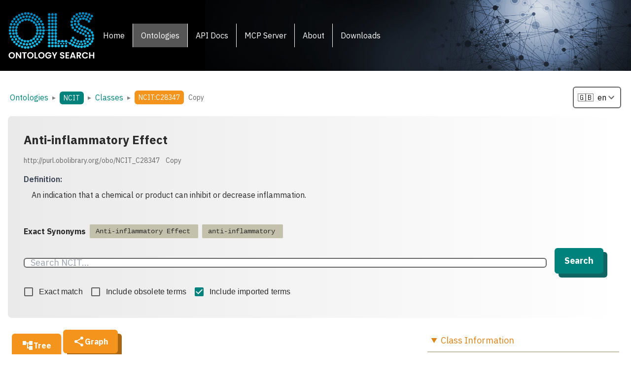

--- FILE ---
content_type: image/svg+xml
request_url: https://www.ebi.ac.uk/ols4/logo.svg
body_size: 30927
content:
<?xml version="1.0" encoding="UTF-8"?>
<svg id="Layer_1" data-name="Layer 1" xmlns="http://www.w3.org/2000/svg" xmlns:xlink="http://www.w3.org/1999/xlink" viewBox="0 0 864.37 468.51">
  <defs>
    <style>
      .cls-1 {
        clip-path: url(#clippath);
      }

      .cls-2 {
        fill: none;
      }

      .cls-2, .cls-3, .cls-4 {
        stroke-width: 0px;
      }

      .cls-3 {
        fill: url(#linear-gradient);
      }

      .cls-4 {
        fill: #fff;
      }
    </style>
    <clipPath id="clippath">
      <path class="cls-2" d="m81.59,110.81c-7.8,0-11.7-4.05-11.7-12.15s3.9-12.15,11.7-12.15,12.15,4.05,12.15,12.15-4.05,12.15-12.15,12.15Zm-4.95,12.6c0-8.1-3.9-12.15-11.7-12.15s-12.15,4.05-12.15,12.15,4.05,12.15,12.15,12.15,11.7-4.05,11.7-12.15Zm38.25-47.7c0-8.1-4.05-12.15-12.15-12.15s-12.15,4.05-12.15,12.15,4.05,12.15,12.15,12.15,12.15-4.05,12.15-12.15Zm-63.45,121.95c8.1,0,12.15-4.05,12.15-12.15s-4.05-12.15-12.15-12.15-12.15,4.05-12.15,12.15,4.05,12.15,12.15,12.15ZM86.99,62.21c8.1,0,12.15-4.05,12.15-12.15s-4.05-12.15-12.15-12.15-12.15,4.05-12.15,12.15,4.05,12.15,12.15,12.15Zm15.75,244.35c8.1,0,12.15-4.05,12.15-12.15s-4.05-12.15-12.15-12.15-12.15,4.05-12.15,12.15,4.05,12.15,12.15,12.15Zm-22.5-46.8c-8.1,0-12.15,4.05-12.15,12.15s4.05,12.15,12.15,12.15,12.15-4.05,12.15-12.15-4.05-12.15-12.15-12.15ZM113.09,46.01c8.1,0,12.15-4.05,12.15-12.15s-4.05-12.15-12.15-12.15-12.15,4.05-12.15,12.15,4.05,12.15,12.15,12.15Zm-48.6,189c-8.1,0-12.15,4.05-12.15,12.15s4.05,12.15,12.15,12.15,12.15-4.05,12.15-12.15-4.05-12.15-12.15-12.15Zm-8.55-31.5c-8.1,0-12.15,4.05-12.15,12.15s4.05,12.15,12.15,12.15,12.15-4.05,12.15-12.15-4.05-12.15-12.15-12.15Zm-12.6,42.3c0-8.1-4.05-12.15-12.15-12.15s-12.15,4.05-12.15,12.15,4.05,12.15,12.15,12.15,12.15-4.05,12.15-12.15Zm14.4,29.25c0-8.1-4.05-12.15-12.15-12.15s-12.15,4.05-12.15,12.15,4.05,12.15,12.15,12.15,12.15-4.05,12.15-12.15Zm-22.5-59.85c0-8.1-4.05-12.15-12.15-12.15s-12.15,4.05-12.15,12.15,4.05,12.15,12.15,12.15,12.15-4.05,12.15-12.15Zm28.8,72c-8.1,0-12.15,4.05-12.15,12.15s4.05,12.15,12.15,12.15,12.15-4.05,12.15-12.15-4.05-12.15-12.15-12.15Zm-31.95-151.2c8.1,0,12.15-4.05,12.15-12.15s-4.05-12.15-12.15-12.15-12.15,4.05-12.15,12.15,4.05,12.15,12.15,12.15Zm-11.25,60.75c8.1,0,12.15-4.05,12.15-12.15s-4.05-12.15-12.15-12.15-12.15,4.05-12.15,12.15,4.05,12.15,12.15,12.15Zm25.2-89.1c8.1,0,12.15-4.05,12.15-12.15s-4.05-12.15-12.15-12.15-12.15,4.05-12.15,12.15,4.05,12.15,12.15,12.15Zm18-24.75c8.1,0,12.15-4.05,12.15-12.15s-4.05-12.15-12.15-12.15-11.7,4.05-11.7,12.15,3.9,12.15,11.7,12.15Zm-40.5,84.15c8.1,0,12.15-4.05,12.15-12.15s-4.05-12.15-12.15-12.15-12.15,4.05-12.15,12.15,4.05,12.15,12.15,12.15ZM203.99,49.16c0,8.1,4.05,12.15,12.15,12.15s11.7-4.05,11.7-12.15-3.9-12.15-11.7-12.15-12.15,4.05-12.15,12.15Zm106.2,85.95c8.1,0,12.15-4.05,12.15-12.15s-4.05-12.15-12.15-12.15-12.15,4.05-12.15,12.15,4.05,12.15,12.15,12.15Zm8.55,31.05c8.1,0,12.15-4.05,12.15-12.15s-4.05-12.15-12.15-12.15-12.15,4.05-12.15,12.15,4.05,12.15,12.15,12.15Zm-46.8-102.6c-8.1,0-12.15,4.05-12.15,12.15s4.05,12.15,12.15,12.15,12.15-4.05,12.15-12.15-4.05-12.15-12.15-12.15Zm16.2-1.35c8.1,0,12.15-4.05,12.15-12.15s-4.05-12.15-12.15-12.15-12.15,4.05-12.15,12.15,4.05,12.15,12.15,12.15Zm22.5,20.7c8.1,0,12.15-4.05,12.15-12.15s-4.05-12.15-12.15-12.15-12.15,4.05-12.15,12.15,4.05,12.15,12.15,12.15Zm20.7,41.4c0,8.1,4.05,12.15,12.15,12.15s12.15-4.05,12.15-12.15-4.05-12.15-12.15-12.15-12.15,4.05-12.15,12.15Zm8.1,30.6c0,8.1,4.05,12.15,12.15,12.15s12.15-4.05,12.15-12.15-4.05-12.15-12.15-12.15-12.15,4.05-12.15,12.15Zm-22.5-59.85c0,8.1,4.05,12.15,12.15,12.15s12.15-4.05,12.15-12.15-4.05-12.15-12.15-12.15-12.15,4.05-12.15,12.15Zm-22.5,15.3c8.1,0,12.15-4.05,12.15-12.15s-4.05-12.15-12.15-12.15-12.15,4.05-12.15,12.15,4.05,12.15,12.15,12.15Zm-60.3-50.85c0,8.1,4.05,12.15,12.15,12.15s12.15-4.05,12.15-12.15-4.05-12.15-12.15-12.15-12.15,4.05-12.15,12.15Zm-60.75-30.6c8.1,0,12.15-4.05,12.15-12.15s-4.05-12.15-12.15-12.15-12.15,4.05-12.15,12.15,4.05,12.15,12.15,12.15Zm-30.15,21.15c0,8.1,4.05,12.15,12.15,12.15s12.15-4.05,12.15-12.15-4.05-12.15-12.15-12.15-12.15,4.05-12.15,12.15Zm-1.8-15.3c7.8,0,11.7-4.05,11.7-12.15s-3.9-12.15-11.7-12.15-12.15,4.05-12.15,12.15,4.05,12.15,12.15,12.15Zm32.85,11.7c0,8.1,4.05,12.15,12.15,12.15s12.15-4.05,12.15-12.15-4.05-12.15-12.15-12.15-12.15,4.05-12.15,12.15Zm58.95-11.7c8.1,0,12.15-4.05,12.15-12.15s-4.05-12.15-12.15-12.15-12.15,4.05-12.15,12.15,4.05,12.15,12.15,12.15Zm-117.9,25.65c0,8.1,4.05,12.15,12.15,12.15s12.15-4.05,12.15-12.15-4.05-12.15-12.15-12.15-12.15,4.05-12.15,12.15Zm146.7-14.4c8.1,0,12.15-4.05,12.15-12.15s-4.05-12.15-12.15-12.15-12.15,4.05-12.15,12.15,4.05,12.15,12.15,12.15ZM86.54,307.91c-8.1,0-12.15,3.9-12.15,11.7s4.05,12.15,12.15,12.15,12.15-4.05,12.15-12.15-4.05-11.7-12.15-11.7ZM202.64,28.46c8.1,0,12.15-4.05,12.15-12.15s-4.05-12.15-12.15-12.15-12.15,4.05-12.15,12.15,4.05,12.15,12.15,12.15ZM54.14,166.61c8.1,0,12.15-4.05,12.15-12.15s-4.05-12.15-12.15-12.15-12.15,4.05-12.15,12.15,4.05,12.15,12.15,12.15Zm256.5,120.15c-8.1,0-12.15,4.05-12.15,12.15s4.05,12.15,12.15,12.15,12.15-4.05,12.15-12.15-4.05-12.15-12.15-12.15Zm-22.95,21.15c-8.1,0-12.15,4.05-12.15,12.15s4.05,12.15,12.15,12.15,12.15-4.05,12.15-12.15-4.05-12.15-12.15-12.15Zm-25.65,16.2c-8.1,0-12.15,4.05-12.15,12.15s4.05,12.15,12.15,12.15,11.7-4.05,11.7-12.15-3.9-12.15-11.7-12.15Zm58.5-96.75c8.1,0,12.15-4.05,12.15-12.15s-4.05-12.15-12.15-12.15-12.15,4.05-12.15,12.15,4.05,12.15,12.15,12.15Zm-22.5,18.9c0,8.1,4.05,12.15,12.15,12.15s12.15-4.05,12.15-12.15-4.05-12.15-12.15-12.15-12.15,4.05-12.15,12.15Zm-38.25,47.7c0,8.1,4.05,12.15,12.15,12.15s12.15-4.05,12.15-12.15-4.05-12.15-12.15-12.15-12.15,4.05-12.15,12.15Zm91.35-90.9c-8.1,0-12.15,4.05-12.15,12.15s4.05,12.15,12.15,12.15,12.15-4.05,12.15-12.15-4.05-12.15-12.15-12.15Zm-238.5,121.05c-8.1,0-12.15,4.05-12.15,12.15s4.05,12.15,12.15,12.15,12.15-4.05,12.15-12.15-4.05-12.15-12.15-12.15Zm229.95-90c-8.1,0-12.15,4.05-12.15,12.15s4.05,12.15,12.15,12.15,12.15-4.05,12.15-12.15-4.05-12.15-12.15-12.15Zm-13.95,28.35c-8.1,0-12.15,4.05-12.15,12.15s4.05,12.15,12.15,12.15,12.15-4.05,12.15-12.15-4.05-12.15-12.15-12.15Zm-47.7,9c0,8.1,4.05,12.15,12.15,12.15s12.15-4.05,12.15-12.15-4.05-12.15-12.15-12.15-12.15,4.05-12.15,12.15Zm-108.9,70.2c-8.1,0-12.15,4.05-12.15,12.15s4.05,12.15,12.15,12.15,12.15-4.05,12.15-12.15-4.05-12.15-12.15-12.15Zm-.9-21.15c0-8.1-4.05-12.15-12.15-12.15s-12.15,4.05-12.15,12.15,4.05,12.15,12.15,12.15,12.15-4.05,12.15-12.15Zm29.25,3.15c0-8.1-3.9-12.15-11.7-12.15s-12.15,4.05-12.15,12.15,4.05,12.15,12.15,12.15,11.7-4.05,11.7-12.15Zm-58.95,11.7c-8.1,0-12.15,4.05-12.15,12.15s4.05,12.15,12.15,12.15,12.15-4.05,12.15-12.15-4.05-12.15-12.15-12.15Zm-.9-24.75c0-8.1-4.05-12.15-12.15-12.15s-12.15,4.05-12.15,12.15,4.05,12.15,12.15,12.15,12.15-4.05,12.15-12.15Zm60.75,30.6c-8.1,0-12.15,4.05-12.15,12.15s4.05,12.15,12.15,12.15,12.15-4.05,12.15-12.15-4.05-12.15-12.15-12.15Zm58.05-31.5c0-8.1-4.05-12.15-12.15-12.15s-11.7,4.05-11.7,12.15,3.9,12.15,11.7,12.15,12.15-4.05,12.15-12.15Zm-25.65,25.2c-8.1,0-12.15,4.05-12.15,12.15s4.05,12.15,12.15,12.15,12.15-4.05,12.15-12.15-4.05-12.15-12.15-12.15Zm-2.25-14.85c0-8.1-4.05-12.15-12.15-12.15s-12.15,4.05-12.15,12.15,4.05,12.15,12.15,12.15,12.15-4.05,12.15-12.15Zm178.2-156.15c8.4,0,12.6-4.2,12.6-12.6s-4.2-12.6-12.6-12.6-12.6,4.21-12.6,12.6,4.2,12.6,12.6,12.6Zm0-31.05c8.4,0,12.6-4.2,12.6-12.6s-4.2-12.6-12.6-12.6-12.6,4.2-12.6,12.6,4.2,12.6,12.6,12.6Zm0-31.5c8.4,0,12.6-4.2,12.6-12.6s-4.2-12.6-12.6-12.6-12.6,4.2-12.6,12.6,4.2,12.6,12.6,12.6Zm0-31.05c8.4,0,12.6-4.2,12.6-12.6s-4.2-12.6-12.6-12.6-12.6,4.2-12.6,12.6,4.2,12.6,12.6,12.6Zm143.1,237.15c-5.1,0-7.65,2.55-7.65,7.65s2.54,7.65,7.65,7.65,7.65-2.55,7.65-7.65-2.55-7.65-7.65-7.65Zm33.75,7.65c0-5.1-2.4-7.65-7.2-7.65-5.1,0-7.65,2.55-7.65,7.65s2.55,7.65,7.65,7.65c4.8,0,7.2-2.55,7.2-7.65Zm-10.35,11.7c-8.4,0-12.6,4.2-12.6,12.6s4.2,12.6,12.6,12.6,12.6-4.2,12.6-12.6-4.2-12.6-12.6-12.6Zm-36.9,0c-8.4,0-12.6,4.2-12.6,12.6s4.2,12.6,12.6,12.6,12.6-4.2,12.6-12.6-4.21-12.6-12.6-12.6Zm-97.65-225.45c8.4,0,12.6-4.2,12.6-12.6s-4.2-12.6-12.6-12.6-12.6,4.2-12.6,12.6,4.2,12.6,12.6,12.6Zm0-31.05c8.4,0,12.6-4.2,12.6-12.6s-4.2-12.6-12.6-12.6-12.6,4.2-12.6,12.6,4.2,12.6,12.6,12.6Zm0-31.5c8.4,0,12.6-4.2,12.6-12.6s-4.2-12.6-12.6-12.6-12.6,4.2-12.6,12.6,4.2,12.6,12.6,12.6Zm0,125.1c8.4,0,12.6-4.2,12.6-12.6s-4.2-12.6-12.6-12.6-12.6,4.21-12.6,12.6,4.2,12.6,12.6,12.6Zm-31.95-125.1c8.4,0,12.6-4.2,12.6-12.6s-4.2-12.6-12.6-12.6-12.6,4.2-12.6,12.6,4.2,12.6,12.6,12.6Zm31.95,94.05c8.4,0,12.6-4.2,12.6-12.6s-4.2-12.6-12.6-12.6-12.6,4.2-12.6,12.6,4.2,12.6,12.6,12.6Zm92.25,182.25c0-5.1-2.55-7.65-7.65-7.65s-7.65,2.55-7.65,7.65,2.55,7.65,7.65,7.65,7.65-2.55,7.65-7.65Zm-124.2-113.4c-8.4,0-12.6,4.21-12.6,12.6s4.2,12.6,12.6,12.6,12.6-4.2,12.6-12.6-4.2-12.6-12.6-12.6Zm31.95,125.1c-8.4,0-12.6,4.2-12.6,12.6s4.2,12.6,12.6,12.6,12.6-4.2,12.6-12.6-4.2-12.6-12.6-12.6Zm-31.95-94.05c-8.4,0-12.6,4.2-12.6,12.6s4.2,12.6,12.6,12.6,12.6-4.2,12.6-12.6-4.2-12.6-12.6-12.6Zm0,31.5c-8.4,0-12.6,4.2-12.6,12.6s4.2,12.6,12.6,12.6,12.6-4.2,12.6-12.6-4.2-12.6-12.6-12.6Zm0,62.55c-8.4,0-12.6,4.2-12.6,12.6s4.2,12.6,12.6,12.6,12.6-4.2,12.6-12.6-4.2-12.6-12.6-12.6Zm0-31.5c-8.4,0-12.6,4.2-12.6,12.6s4.2,12.6,12.6,12.6,12.6-4.2,12.6-12.6-4.2-12.6-12.6-12.6Zm31.95,0c-8.4,0-12.6,4.2-12.6,12.6s4.2,12.6,12.6,12.6,12.6-4.2,12.6-12.6-4.2-12.6-12.6-12.6Zm0-31.05c-8.4,0-12.6,4.2-12.6,12.6s4.2,12.6,12.6,12.6,12.6-4.2,12.6-12.6-4.2-12.6-12.6-12.6Zm65.7,50.85c0-5.1-2.55-7.65-7.65-7.65s-7.65,2.55-7.65,7.65,2.55,7.65,7.65,7.65,7.65-2.55,7.65-7.65Zm-33.75,11.7c-8.4,0-12.6,4.2-12.6,12.6s4.2,12.6,12.6,12.6,12.6-4.2,12.6-12.6-4.2-12.6-12.6-12.6Zm30.15,0c-8.4,0-12.6,4.2-12.6,12.6s4.2,12.6,12.6,12.6,12.6-4.2,12.6-12.6-4.2-12.6-12.6-12.6Zm-26.52-288.32v6.95c5.97,1.11,8.97,5.2,8.97,12.28s-3,11.17-8.97,12.28v6.49c5.97,1.11,8.97,5.2,8.97,12.28s-3,11.17-8.97,12.28v6.94c5.97,1.11,8.97,5.2,8.97,12.28s-3,11.17-8.97,12.28v6.49c5.97,1.11,8.97,5.2,8.97,12.28s-3,11.17-8.97,12.28v6.94c5.97,1.11,8.97,5.2,8.97,12.28s-3,11.17-8.97,12.28v6.94c5.97,1.11,8.97,5.2,8.97,12.28s-3,11.17-8.97,12.28v6.49c5.97,1.11,8.97,5.2,8.97,12.28s-3,11.17-8.97,12.28v6.95c5.97,1.11,8.97,5.2,8.97,12.28s-3,11.17-8.97,12.28v6.49c5.97,1.11,8.97,5.2,8.97,12.28,0,8.4-4.2,12.6-12.6,12.6s-12.6-4.2-12.6-12.6c0-7.56,3.42-11.71,10.23-12.46v-6.12c-6.81-.75-10.23-4.9-10.23-12.46s3.42-11.71,10.23-12.46v-6.57c-6.81-.75-10.23-4.9-10.23-12.46s3.42-11.71,10.23-12.46v-6.12c-6.81-.75-10.23-4.9-10.23-12.46s3.42-11.71,10.23-12.46v-6.57c-5.78-.64-9.11-3.72-9.99-9.27h-7.23c-.99,6.27-5.11,9.41-12.36,9.41s-11.37-3.14-12.36-9.41h-7.23c-.99,6.27-5.11,9.41-12.36,9.41s-11.37-3.14-12.36-9.41h-31.3c-.17,7.76-4.2,11.66-12.13,11.66s-11.97-3.89-12.13-11.66h-6.36c-.45,7.17-4.48,10.76-12.1,10.76s-11.65-3.59-12.11-10.76h-5.48c-.29,6.86-3.72,10.57-10.32,11.12-.3,2.34-.6,4.68-.91,7.01,4.79,1.38,7.2,5.07,7.2,11.07,0,8.1-4.05,12.15-12.15,12.15-.46,0-.91-.02-1.35-.04-.96,2.45-1.93,4.91-2.89,7.36,2.53,2,3.79,5.25,3.79,9.78,0,8.1-4.05,12.15-12.15,12.15-2.38,0-4.4-.36-6.08-1.06-1.21,1.32-2.42,2.63-3.62,3.95,1.36,1.96,2.05,4.59,2.05,7.91,0,8.1-4.05,12.15-12.15,12.15-4.2,0-7.31-1.1-9.33-3.28-1.85,1.3-3.7,2.61-5.55,3.91.32,1.29.48,2.72.48,4.33,0,8.1-4.05,12.15-12.15,12.15-6.26,0-10.09-2.43-11.51-7.26-2.67.33-5.34.67-8.01,1,.11.83.17,1.72.17,2.66,0,8.1-4.05,12.15-12.15,12.15s-12.15-4.05-12.15-12.15c0-.36.02-.71.03-1.06h-6.79c-.1,7.9-4.14,11.86-12.14,11.86s-12.15-4.05-12.15-12.15c0-1.01.06-1.95.19-2.84-1.8-.48-3.6-.96-5.41-1.44-1.49,4.65-5.29,6.98-11.43,6.98-8.1,0-12.15-4.05-12.15-12.15,0-1.8.21-3.39.61-4.79-1.45-.99-2.91-1.98-4.36-2.97-2.02,1.86-4.96,2.8-8.85,2.8-8.1,0-12.15-4.05-12.15-12.15,0-2.49.39-4.59,1.15-6.31-1.71-1.64-3.42-3.28-5.14-4.91-1.23.28-2.6.42-4.11.42-8.1,0-12.15-4.05-12.15-12.15,0-3.88.94-6.82,2.8-8.84-.71-2.77-1.43-5.53-2.14-8.3-7.33-.37-11.01-4.41-11.01-12.11,0-6.06,2.27-9.85,6.8-11.38-.11-1.53-.22-3.06-.33-4.59-6.11-.92-9.17-4.9-9.17-11.94s3.28-11.27,9.81-12.01c.4-2.39.8-4.78,1.19-7.16-4.63-1.49-6.95-5.3-6.95-11.42,0-8.1,4.05-12.15,12.15-12.15.24,0,.47.02.7.02l2.78-7.57c-2.02-2.02-3.03-5.06-3.03-9.1,0-8.1,4.05-12.15,12.15-12.15,1.1,0,2.11.08,3.06.23,1.79-1.88,3.59-3.76,5.38-5.65-.52-1.53-.79-3.33-.79-5.38,0-8.1,4.05-12.15,12.15-12.15,2.79,0,5.09.49,6.92,1.46,2.65-1.99,5.29-3.97,7.94-5.96,0-.15-.01-.3-.01-.45,0-8.1,4.05-12.15,12.15-12.15,3.51,0,6.26.76,8.25,2.28,3.69-.92,7.38-1.85,11.07-2.77,1.22-5.38,5.13-8.07,11.73-8.07,5.91,0,9.65,2.17,11.25,6.48,2.82.36,5.65.73,8.47,1.09,1.56-4.44,5.33-6.67,11.33-6.67,7.71,0,11.74,3.68,12.11,11.01,2.53.63,5.07,1.27,7.6,1.9,2.03-2.01,5.05-3.01,9.08-3.01,8.1,0,12.15,4.05,12.15,12.15,0,.63-.03,1.24-.08,1.82,1.97,1.5,3.95,3,5.92,4.5,1.8-.91,4.05-1.37,6.76-1.37,8.1,0,12.15,4.05,12.15,12.15,0,2.77-.49,5.05-1.43,6.88,1.28,1.61,2.55,3.22,3.83,4.84,1.6-.6,3.5-.91,5.7-.91,8.1,0,12.15,4.05,12.15,12.15,0,5.13-1.63,8.63-4.88,10.51,1.02,2.2,2.04,4.39,3.06,6.59,0,0,.01,0,.02,0,8.1,0,12.15,4.05,12.15,12.15,0,6.08-2.29,9.88-6.86,11.4.11,1.52.22,3.04.33,4.56,4.48.66,7.33,2.96,8.54,6.89h6.65c1.36-5.02,5.21-7.54,11.59-7.54s10.23,2.52,11.59,7.54h7.69c1.56-4.42,5.33-6.64,11.32-6.64s9.75,2.22,11.32,6.64h32.06c.88-6.52,5.01-9.79,12.42-9.79s11.54,3.27,12.42,9.79h7.11c.88-6.52,5.01-9.79,12.42-9.79s11.54,3.27,12.42,9.79h7.11c.78-5.79,4.13-9,10.05-9.66v-6.57c-6.81-.75-10.23-4.9-10.23-12.46s3.42-11.71,10.23-12.46v-6.12c-6.81-.75-10.23-4.9-10.23-12.46s3.42-11.71,10.23-12.46v-6.57c-6.81-.75-10.23-4.9-10.23-12.46s3.42-11.71,10.23-12.46v-6.12c-6.81-.75-10.23-4.9-10.23-12.46s3.42-11.71,10.23-12.46v-6.57c-6.81-.75-10.23-4.9-10.23-12.46,0-8.4,4.2-12.6,12.6-12.6s12.6,4.2,12.6,12.6c0,7.08-3,11.17-8.97,12.28Zm-187.78,158.29c-5.33-1.24-8-5.14-8-11.72,0-7,3.03-10.96,9.07-11.92-.09-1.28-.18-2.57-.28-3.85-7.66-.22-11.5-4.25-11.5-12.13,0-5.71,2.02-9.39,6.04-11.08-.94-2.02-1.88-4.04-2.82-6.07-.46.03-.93.05-1.42.05-8.1,0-12.15-4.05-12.15-12.15,0-3.1.6-5.61,1.79-7.52-1.17-1.48-2.35-2.97-3.52-4.45-1.73.78-3.85,1.17-6.37,1.17-8.1,0-12.15-4.05-12.15-12.15,0-2.56.41-4.72,1.22-6.47-1.22-.93-2.45-1.86-3.67-2.79-1.95,2.87-5.33,4.31-10.14,4.31-8.1,0-12.15-4.05-12.15-12.15,0-1.32.12-2.53.34-3.64-1.83-.46-3.65-.91-5.48-1.37-1.42,4.83-5.25,7.26-11.51,7.26-7.96,0-12-3.92-12.14-11.73-2.26-.29-4.52-.58-6.78-.87-.15,7.8-4.19,11.71-12.14,11.71-7.34,0-11.34-3.33-12.03-9.98-2.47.62-4.94,1.23-7.41,1.85.35,1.34.54,2.84.54,4.52,0,8.1-4.05,12.15-12.15,12.15-5.34,0-8.91-1.77-10.73-5.3-1.75,1.32-3.51,2.63-5.26,3.95.76,1.72,1.15,3.82,1.15,6.3,0,8.1-4.05,12.15-12.15,12.15-3.21,0-5.77-.65-7.7-1.91-1.08,1.13-2.15,2.26-3.23,3.39,2.18,2.02,3.28,5.12,3.28,9.33,0,8.1-4.05,12.15-12.15,12.15-1.36,0-2.6-.12-3.74-.35-.75,2.05-1.5,4.1-2.25,6.15,3.69,1.78,5.54,5.39,5.54,10.86,0,7.85-3.81,11.88-11.41,12.13-.37,2.22-.74,4.44-1.11,6.67,5.64,1.12,8.47,5.05,8.47,11.81s-3.05,10.99-9.13,11.93c.09,1.28.18,2.56.27,3.84,7.69.2,11.55,4.24,11.55,12.13,0,6.25-2.42,10.08-7.25,11.51.51,1.99,1.03,3.99,1.54,5.98,1.18-.25,2.48-.39,3.91-.39,8.1,0,12.15,4.05,12.15,12.15,0,3.74-.88,6.61-2.61,8.62,1.26,1.21,2.53,2.42,3.79,3.63,1.83-.96,4.12-1.45,6.91-1.45,8.1,0,12.15,4.05,12.15,12.15,0,1.5-.14,2.85-.42,4.07,1.57,1.07,3.14,2.14,4.71,3.2,1.99-1.55,4.76-2.32,8.3-2.32,7.81,0,11.84,3.77,12.12,11.29,2.33.62,4.65,1.24,6.98,1.86,2-2.47,5.23-3.7,9.7-3.7,5.89,0,9.63,2.16,11.24,6.44h9.19c1.85-3.39,5.38-5.09,10.62-5.09,4.51,0,7.76,1.26,9.75,3.77,3.21-.4,6.42-.8,9.63-1.2.34-7.4,4.37-11.11,12.12-11.11,3.76,0,6.64.89,8.65,2.63,2.01-1.41,4.02-2.83,6.03-4.24-.18-1.03-.28-2.13-.28-3.34,0-8.1,4.05-12.15,12.15-12.15,1.97,0,3.7.24,5.19.72,1.34-1.46,2.68-2.93,4.02-4.39-1.04-1.86-1.57-4.23-1.57-7.13,0-8.1,4.05-12.15,12.15-12.15,1,0,1.93.06,2.8.19.88-2.24,1.76-4.48,2.64-6.71-3.32-1.87-4.99-5.38-4.99-10.57,0-7.47,3.73-11.36,11.18-11.67.29-2.25.58-4.51.87-6.76Zm152.2,35.98c-8.4,0-12.6,4.2-12.6,12.6s4.2,12.6,12.6,12.6,12.6-4.2,12.6-12.6-4.2-12.6-12.6-12.6Zm0-31.05c-8.4,0-12.6,4.21-12.6,12.6s4.2,12.6,12.6,12.6,12.6-4.2,12.6-12.6-4.2-12.6-12.6-12.6Zm237.15-79.2c0-8.1-4.21-12.15-12.6-12.15s-12.15,4.05-12.15,12.15,4.05,12.6,12.15,12.6,12.6-4.2,12.6-12.6Zm4.5-83.7c8.4,0,12.6-4.2,12.6-12.6s-4.2-12.15-12.6-12.15-12.15,4.05-12.15,12.15,4.05,12.6,12.15,12.6Zm-28.8,141.3c0,7.8,3.9,11.7,11.7,11.7s11.7-3.9,11.7-11.7-3.9-11.7-11.7-11.7-11.7,3.9-11.7,11.7Zm-8.1-49.05c0-8.4-4.05-12.6-12.15-12.6s-12.6,4.21-12.6,12.6,4.2,12.15,12.6,12.15,12.15-4.05,12.15-12.15Zm-2.7,39.15c8.4,0,12.6-4.2,12.6-12.6s-4.21-12.15-12.6-12.15-12.15,4.05-12.15,12.15,4.05,12.6,12.15,12.6Zm36.9-91.8c8.1,0,12.15-4.2,12.15-12.6s-4.05-12.15-12.15-12.15-12.6,4.05-12.6,12.15,4.2,12.6,12.6,12.6Zm3.6,246.15c6.6,0,9.9-3.3,9.9-9.9s-3.3-9.9-9.9-9.9-9.9,3.3-9.9,9.9,3.3,9.9,9.9,9.9Zm-4.05-45.9c0-7.5-3.9-11.25-11.7-11.25s-11.7,3.75-11.7,11.25,3.9,11.7,11.7,11.7,11.7-3.9,11.7-11.7Zm-34.2-7.65c8.4,0,12.6-4.05,12.6-12.15s-4.21-12.6-12.6-12.6-12.15,4.2-12.15,12.6,4.05,12.15,12.15,12.15Zm19.8-191.25c-8.4,0-12.6,4.05-12.6,12.15s4.2,12.6,12.6,12.6,12.15-4.2,12.15-12.6-4.05-12.15-12.15-12.15Zm-9,234.9c7.5,0,11.25-3.75,11.25-11.25s-3.75-11.25-11.25-11.25-11.25,3.75-11.25,11.25,3.75,11.25,11.25,11.25ZM832.19,54.11c8.1,0,12.15-4.05,12.15-12.15s-4.05-12.6-12.15-12.6-12.15,4.2-12.15,12.6,4.05,12.15,12.15,12.15Zm-27.9-14.85c8.4,0,12.6-4.05,12.6-12.15s-4.2-12.15-12.6-12.15-12.15,4.05-12.15,12.15,4.05,12.15,12.15,12.15Zm-112.5,8.1c0,7.5,3.75,11.25,11.25,11.25s10.8-3.75,10.8-11.25-3.6-11.25-10.8-11.25-11.25,3.75-11.25,11.25Zm83.7-17.1c8.1,0,12.15-4.05,12.15-12.15s-4.05-12.15-12.15-12.15-12.6,4.05-12.6,12.15,4.2,12.15,12.6,12.15Zm-67.05,261.9c0-7.8-3.9-11.7-11.7-11.7s-11.7,3.9-11.7,11.7,3.9,11.7,11.7,11.7,11.7-3.9,11.7-11.7Zm97.2-224.1c0,8.1,4.05,12.15,12.15,12.15s12.6-4.05,12.6-12.15-4.2-12.15-12.6-12.15-12.15,4.05-12.15,12.15Zm-26.1-17.1c0,7.5,3.75,11.25,11.25,11.25s11.25-3.75,11.25-11.25-3.75-11.25-11.25-11.25-11.25,3.75-11.25,11.25Zm-59.4-9c0,7.5,3.75,11.25,11.25,11.25s10.8-3.75,10.8-11.25-3.6-11.25-10.8-11.25-11.25,3.75-11.25,11.25Zm-6.3-13.05c8.4,0,12.6-4.05,12.6-12.15s-4.2-12.6-12.6-12.6-12.15,4.2-12.15,12.6,4.05,12.15,12.15,12.15Zm36.9,13.05c0,7.5,3.75,11.25,11.25,11.25s11.25-3.75,11.25-11.25-3.75-11.25-11.25-11.25-11.25,3.75-11.25,11.25Zm-6.3-14.4c8.4,0,12.6-4.2,12.6-12.6s-4.2-12.15-12.6-12.15-12.15,4.05-12.15,12.15,4.05,12.6,12.15,12.6Zm-61.2,108.9c-8.1,0-12.15,4.21-12.15,12.6s4.05,12.15,12.15,12.15,12.6-4.05,12.6-12.15-4.2-12.6-12.6-12.6Zm-2.7,59.4c0,7.8,3.9,11.7,11.7,11.7s11.7-3.9,11.7-11.7-3.9-11.7-11.7-11.7-11.7,3.9-11.7,11.7Zm28.35,12.6c0,7.8,3.9,11.7,11.7,11.7s11.7-3.9,11.7-11.7-3.9-11.7-11.7-11.7-11.7,3.9-11.7,11.7Zm0-52.65c-8.4,0-12.6,4.2-12.6,12.6s4.2,12.15,12.6,12.15,12.15-4.05,12.15-12.15-4.05-12.6-12.15-12.6Zm28.35,14.4c-8.4,0-12.6,4.05-12.6,12.15s4.2,12.6,12.6,12.6,12.15-4.2,12.15-12.6-4.05-12.15-12.15-12.15Zm-.45,49.5c0,7.8,3.9,11.7,11.7,11.7s11.7-3.9,11.7-11.7-3.9-11.7-11.7-11.7-11.7,3.9-11.7,11.7Zm117.9,45c0-6.6-2.51-10.6-7.52-12.01v-7.68c4.71-1.58,7.07-5.51,7.07-11.8,0-7.3-3.43-11.3-10.25-12.02l-2.83-6.44c2.72-1.99,4.09-5.28,4.09-9.89,0-8.1-4.21-12.15-12.6-12.15-2.17,0-4.05.3-5.64.88l-4.05-4.05c.76-1.72,1.14-3.81,1.14-6.28,0-8.1-4.05-12.15-12.15-12.15-3.87,0-6.83.87-8.92,2.59-2.05-1.29-4.11-2.59-6.16-3.88.15-.99.23-2.06.23-3.21,0-8.1-4.05-12.15-12.15-12.15-4.69,0-8.02,1.37-9.99,4.09-2.23-.92-4.46-1.84-6.69-2.77.01-.29.03-.57.03-.87,0-8.4-4.2-12.6-12.6-12.6-4.48,0-7.71,1.29-9.71,3.86-2.32-1.04-4.63-2.08-6.95-3.11,0-.1,0-.19,0-.29,0-8.1-4.05-12.15-12.15-12.15-2.32,0-4.3.32-5.98.94-1.97-1.72-3.94-3.45-5.91-5.17.13-.92.19-1.91.19-2.97,0-7.69-3.65-11.72-10.95-12.11-.43-1.87-.86-3.73-1.29-5.6,4.25-1.72,6.39-5.56,6.39-11.54,0-2.82-.52-5.13-1.54-6.97,1.47-1.55,2.95-3.1,4.42-4.65,1.61.54,3.49.82,5.66.82,7.48,0,11.49-3.46,12.07-10.36,2.46-.59,4.91-1.19,7.37-1.78,1.33,5.08,5.2,7.64,11.61,7.64,5.84,0,9.64-1.96,11.42-5.88,2.04.56,4.09,1.12,6.13,1.67,0,.05,0,.1,0,.15,0,8.4,4.2,12.6,12.6,12.6,3.43,0,6.12-.76,8.09-2.26,1.6,1.27,3.21,2.54,4.81,3.81-.5,1.49-.75,3.23-.75,5.2,0,8.4,4.2,12.6,12.6,12.6s12.15-4.2,12.15-12.6-4.05-12.15-12.15-12.15c-3.51,0-6.28.72-8.32,2.13-1.67-1.32-3.33-2.64-5-3.96.48-1.55.72-3.33.72-5.38,0-8.1-4.05-12.15-12.15-12.15-5.94,0-9.76,2.03-11.5,6.07-2.02-.55-4.04-1.1-6.06-1.65,0-.13.01-.24.01-.37,0-8.1-4.2-12.15-12.6-12.15-7.57,0-11.6,3.54-12.1,10.61-2.43.59-4.85,1.17-7.28,1.76-1.27-5.24-5.16-7.87-11.68-7.87-8.4,0-12.6,4.05-12.6,12.15,0,3.25.69,5.83,2.04,7.78-1.33,1.4-2.66,2.79-3.99,4.19-1.8-.78-3.99-1.17-6.6-1.17-8.1,0-12.15,4.05-12.15,12.15s4.05,12.6,12.15,12.6c.1,0,.2,0,.3,0,.39,1.69.78,3.39,1.17,5.08-5.17,1.37-7.77,5.22-7.77,11.57,0,8.4,4.2,12.6,12.6,12.6,4.4,0,7.6-1.25,9.61-3.73,1.15,1.01,2.3,2.01,3.45,3.02-1.21,1.91-1.81,4.39-1.81,7.46,0,8.4,4.2,12.6,12.6,12.6,5.7,0,9.39-2.09,11.07-6.25,1.94.87,3.87,1.74,5.81,2.6-.15.99-.23,2.05-.23,3.19,0,8.1,4.05,12.15,12.15,12.15,5.59,0,9.32-1.81,11.18-5.4,2.02.84,4.04,1.67,6.06,2.51-.09.77-.15,1.58-.15,2.45,0,8.4,4.05,12.6,12.15,12.6,4.41,0,7.61-1.26,9.62-3.75,1.77,1.12,3.54,2.23,5.31,3.35-.35,1.32-.54,2.8-.54,4.45,0,8.1,4.2,12.15,12.6,12.15,2.8,0,5.1-.5,6.93-1.46l3.4,3.4c-1.18,1.91-1.78,4.41-1.78,7.51,0,8.1,4.05,12.15,12.15,12.15,1.04,0,2.01-.06,2.91-.19.68,1.55,1.36,3.1,2.04,4.65-5.4,1.21-8.11,5.12-8.11,11.74,0,8.23,3.9,12.42,11.68,12.58v6.36c-7.19.46-10.78,4.65-10.78,12.55,0,5.95,2.19,9.7,6.56,11.28-.47,1.82-.94,3.65-1.41,5.47-.64-.06-1.3-.11-1.99-.11-8.1,0-12.15,4.2-12.15,12.6,0,3.83.92,6.75,2.73,8.77-.9,1.26-1.8,2.52-2.7,3.79-1.83-.87-4.09-1.3-6.78-1.3-8.1,0-12.15,4.21-12.15,12.6,0,1.73.2,3.26.56,4.62-1.89.98-3.78,1.96-5.67,2.94-1.96-1.43-4.6-2.16-7.95-2.16-7.46,0-11.48,3.58-12.07,10.71-1.76.61-3.51,1.22-5.27,1.82-1.96-2.95-5.32-4.43-10.12-4.43-7.39,0-11.52,3.25-12.41,9.74l-7.69,1.17c-1.51-4.57-5.31-6.85-11.4-6.85-6.52,0-10.42,2.63-11.69,7.89-2.46-.16-4.92-.33-7.38-.49-.82-6.42-4.96-9.64-12.44-9.64-5.86,0-9.58,2.13-11.21,6.36-1.52-.3-3.05-.61-4.57-.91-.28-7.82-4.47-11.75-12.57-11.75-4.68,0-7.99,1.41-9.97,4.21-2.09-.86-4.18-1.73-6.27-2.59.02-.38.04-.77.04-1.17,0-8.1-4.05-12.15-12.15-12.15-4.09,0-7.15,1.04-9.17,3.11-1.67-.9-3.34-1.79-5.02-2.69.15-.96.24-2,.24-3.12,0-8.1-4.05-12.15-12.15-12.15-4.67,0-7.99,1.36-9.97,4.06-.92-.45-1.83-.89-2.75-1.34-5.03-2.45-10.07-4.91-15.1-7.36.24-1.18.37-2.48.37-3.91,0-8.4-4.2-12.6-12.6-12.6-7.81,0-11.98,3.64-12.53,10.89h-10.49c-.55-7.25-4.73-10.89-12.53-10.89s-11.84,3.53-12.5,10.56c-3.38-.1-6.76-.2-10.14-.31-.75-6.82-4.9-10.25-12.47-10.25-8.4,0-12.6,4.2-12.6,12.6s4.2,12.6,12.6,12.6c7.07,0,11.16-2.99,12.27-8.95,3.54.11,7.07.21,10.61.32,1.2,5.75,5.26,8.63,12.22,8.63s10.87-2.77,12.15-8.31h11.24c1.28,5.54,5.33,8.31,12.15,8.31,4.3,0,7.5-1.11,9.6-3.32.71.35,1.42.69,2.13,1.04,5.44,2.65,10.88,5.3,16.32,7.95-.09.77-.15,1.57-.15,2.43,0,8.1,4.05,12.15,12.15,12.15,4.34,0,7.51-1.18,9.53-3.51,1.59.85,3.18,1.7,4.76,2.55-.22,1.11-.34,2.32-.34,3.65,0,8.4,4.05,12.6,12.15,12.6,5.37,0,8.95-1.86,10.76-5.55,1.87.77,3.74,1.55,5.61,2.32-.11.87-.17,1.79-.17,2.77,0,8.1,4.05,12.15,12.15,12.15,6.39,0,10.34-2.35,11.87-7.04,1.44.29,2.89.58,4.33.87.04,8.01,4.09,12.02,12.15,12.02,7.09,0,11.17-2.9,12.28-8.67,2.38.16,4.76.32,7.14.48.55,6.96,4.57,10.44,12.08,10.44,7.89,0,11.92-3.85,12.13-11.53l7.03-1.06c1.01,5.99,5.12,8.99,12.34,8.99,8.1,0,12.15-4.05,12.15-12.15,0-.88-.05-1.7-.14-2.48,1.26-.44,2.51-.87,3.77-1.31,1.28,5.22,5.17,7.84,11.67,7.84,8.1,0,12.15-4.05,12.15-12.15,0-2.09-.25-3.91-.75-5.48,1.8-.93,3.59-1.86,5.39-2.79,2,1.61,4.8,2.42,8.42,2.42,8.4,0,12.6-4.05,12.6-12.15,0-2.86-.5-5.22-1.47-7.1,1.2-1.68,2.4-3.36,3.6-5.04,1.25.29,2.64.44,4.17.44,8.1,0,12.15-4.05,12.15-12.15,0-5.07-1.49-8.6-4.44-10.61.56-2.17,1.12-4.33,1.68-6.5,7.84-.13,11.77-4.17,11.77-12.14Zm-197.55-206.55c8.4,0,12.6-4.05,12.6-12.15s-4.21-12.6-12.6-12.6-12.15,4.2-12.15,12.6,4.05,12.15,12.15,12.15Zm-26.1,239.85c8.4,0,12.6-4.2,12.6-12.6s-4.2-12.15-12.6-12.15-12.15,4.05-12.15,12.15,4.05,12.6,12.15,12.6Zm135.9-116.1c-8.1,0-12.15,4.2-12.15,12.6s4.05,12.15,12.15,12.15,12.6-4.05,12.6-12.15-4.2-12.6-12.6-12.6Zm-134.1-70.2c8.1,0,12.15-4.05,12.15-12.15s-4.05-12.15-12.15-12.15-12.6,4.05-12.6,12.15,4.2,12.15,12.6,12.15Zm7.2-28.8c8.1,0,12.15-4.2,12.15-12.6s-4.05-12.15-12.15-12.15-12.15,4.05-12.15,12.15,4.05,12.6,12.15,12.6Zm126.45,243c7.2,0,10.8-3.75,10.8-11.25s-3.6-11.25-10.8-11.25-11.25,3.75-11.25,11.25,3.75,11.25,11.25,11.25Zm-9-24.3c7.8,0,11.7-3.9,11.7-11.7s-3.9-11.7-11.7-11.7-11.7,3.9-11.7,11.7,3.9,11.7,11.7,11.7Zm15.75-76.05c-7.8,0-11.7,3.75-11.7,11.25s3.9,11.7,11.7,11.7,11.25-3.9,11.25-11.7-3.75-11.25-11.25-11.25Zm-34.65,70.65c0-7.8-3.9-11.7-11.7-11.7s-11.7,3.9-11.7,11.7,3.9,11.25,11.7,11.25,11.7-3.75,11.7-11.25Zm-1.35,35.1c6.6,0,9.9-3.3,9.9-9.9s-3.3-9.9-9.9-9.9-10.35,3.3-10.35,9.9,3.45,9.9,10.35,9.9Zm51.3-63c0-7.5-3.6-11.25-10.8-11.25s-11.25,3.75-11.25,11.25,3.75,11.25,11.25,11.25,10.8-3.75,10.8-11.25Zm-77.4,62.55c6.6,0,9.9-3.45,9.9-10.35s-3.3-9.9-9.9-9.9-10.35,3.3-10.35,9.9,3.45,10.35,10.35,10.35Zm83.7-131.4c-8.4,0-12.6,4.05-12.6,12.15s4.2,12.15,12.6,12.15,12.15-4.05,12.15-12.15-4.05-12.15-12.15-12.15Zm13.95,28.35c-8.1,0-12.15,4.05-12.15,12.15s4.05,12.15,12.15,12.15,12.6-4.05,12.6-12.15-4.2-12.15-12.6-12.15Zm-17.1,81.45c8.1,0,12.15-4.2,12.15-12.6s-4.05-12.15-12.15-12.15-12.15,4.05-12.15,12.15,4.05,12.6,12.15,12.6Zm28.8-37.8c0-8.4-4.05-12.6-12.15-12.6s-12.6,4.2-12.6,12.6,4.2,12.15,12.6,12.15,12.15-4.05,12.15-12.15Z"/>
    </clipPath>
    <linearGradient id="linear-gradient" x1="432.17" y1="366" x2="432.17" y2="0" gradientUnits="userSpaceOnUse">
      <stop offset="0" stop-color="#1bc1ec"/>
      <stop offset="1" stop-color="#0081b9"/>
    </linearGradient>
  </defs>
  <g class="cls-1">
    <rect class="cls-3" x="9.17" width="846" height="366"/>
  </g>
  <g>
    <path class="cls-4" d="m22.74,459.31c-4.81-2.7-8.62-6.44-11.44-11.22-2.82-4.78-4.22-10.19-4.22-16.24s1.41-11.37,4.22-16.15c2.82-4.78,6.63-8.52,11.44-11.22,4.81-2.7,10.09-4.05,15.84-4.05s11.1,1.35,15.88,4.05c4.78,2.7,8.56,6.44,11.35,11.22,2.79,4.78,4.18,10.16,4.18,16.15s-1.39,11.46-4.18,16.24c-2.79,4.78-6.59,8.52-11.4,11.22-4.81,2.7-10.09,4.05-15.84,4.05s-11.03-1.35-15.84-4.05Zm25.61-9.46c2.82-1.67,5.02-4.06,6.6-7.17,1.58-3.11,2.38-6.72,2.38-10.82s-.79-7.7-2.38-10.78-3.78-5.44-6.6-7.08c-2.82-1.64-6.07-2.46-9.77-2.46s-6.97.82-9.81,2.46c-2.85,1.64-5.06,4-6.64,7.08s-2.38,6.67-2.38,10.78.79,7.72,2.38,10.82c1.58,3.11,3.8,5.5,6.64,7.17,2.84,1.67,6.12,2.51,9.81,2.51s6.95-.84,9.77-2.51Z"/>
    <path class="cls-4" d="m131.69,462.74h-12.32l-27.9-42.15v42.15h-12.32v-61.51h12.32l27.9,42.24v-42.24h12.32v61.51Z"/>
    <path class="cls-4" d="m185.63,401.31v9.94h-16.37v51.48h-12.32v-51.48h-16.37v-9.94h45.06Z"/>
    <path class="cls-4" d="m207.28,459.31c-4.81-2.7-8.62-6.44-11.44-11.22-2.82-4.78-4.22-10.19-4.22-16.24s1.41-11.37,4.22-16.15c2.82-4.78,6.63-8.52,11.44-11.22,4.81-2.7,10.09-4.05,15.84-4.05s11.1,1.35,15.88,4.05c4.78,2.7,8.56,6.44,11.35,11.22,2.79,4.78,4.18,10.16,4.18,16.15s-1.39,11.46-4.18,16.24c-2.79,4.78-6.59,8.52-11.4,11.22-4.81,2.7-10.09,4.05-15.84,4.05s-11.03-1.35-15.84-4.05Zm25.61-9.46c2.82-1.67,5.02-4.06,6.6-7.17,1.58-3.11,2.38-6.72,2.38-10.82s-.79-7.7-2.38-10.78-3.78-5.44-6.6-7.08c-2.82-1.64-6.07-2.46-9.77-2.46s-6.97.82-9.81,2.46c-2.85,1.64-5.06,4-6.64,7.08s-2.38,6.67-2.38,10.78.79,7.72,2.38,10.82c1.58,3.11,3.8,5.5,6.64,7.17,2.84,1.67,6.12,2.51,9.81,2.51s6.95-.84,9.77-2.51Z"/>
    <path class="cls-4" d="m276,452.97h20.24v9.77h-32.56v-61.42h12.32v51.66Z"/>
    <path class="cls-4" d="m316.75,459.31c-4.81-2.7-8.62-6.44-11.44-11.22-2.82-4.78-4.22-10.19-4.22-16.24s1.41-11.37,4.22-16.15c2.82-4.78,6.63-8.52,11.44-11.22,4.81-2.7,10.09-4.05,15.84-4.05s11.1,1.35,15.88,4.05c4.78,2.7,8.56,6.44,11.35,11.22,2.79,4.78,4.18,10.16,4.18,16.15s-1.39,11.46-4.18,16.24c-2.79,4.78-6.59,8.52-11.4,11.22-4.81,2.7-10.09,4.05-15.84,4.05s-11.03-1.35-15.84-4.05Zm25.61-9.46c2.82-1.67,5.02-4.06,6.6-7.17,1.58-3.11,2.38-6.72,2.38-10.82s-.79-7.7-2.38-10.78-3.78-5.44-6.6-7.08c-2.82-1.64-6.07-2.46-9.77-2.46s-6.97.82-9.81,2.46c-2.85,1.64-5.06,4-6.64,7.08s-2.38,6.67-2.38,10.78.79,7.72,2.38,10.82c1.58,3.11,3.8,5.5,6.64,7.17,2.84,1.67,6.12,2.51,9.81,2.51s6.95-.84,9.77-2.51Z"/>
    <path class="cls-4" d="m415.92,419.79c-1.41-2.58-3.34-4.55-5.81-5.9-2.46-1.35-5.34-2.02-8.62-2.02-3.64,0-6.86.82-9.68,2.46-2.82,1.64-5.02,3.99-6.6,7.04-1.58,3.05-2.38,6.57-2.38,10.56s.81,7.69,2.42,10.74c1.61,3.05,3.86,5.4,6.73,7.04,2.87,1.64,6.22,2.46,10.03,2.46,4.69,0,8.54-1.25,11.53-3.74,2.99-2.49,4.96-5.97,5.9-10.43h-21.12v-9.42h33.26v10.74c-.82,4.28-2.58,8.24-5.28,11.88-2.7,3.64-6.18,6.56-10.43,8.76-4.25,2.2-9.02,3.3-14.3,3.3-5.93,0-11.28-1.33-16.06-4-4.78-2.67-8.54-6.38-11.26-11.13s-4.09-10.15-4.09-16.19,1.36-11.45,4.09-16.24c2.73-4.78,6.48-8.51,11.26-11.18,4.78-2.67,10.1-4,15.97-4,6.92,0,12.94,1.69,18.04,5.06,5.1,3.37,8.62,8.11,10.56,14.21h-14.17Z"/>
    <path class="cls-4" d="m489.58,401.31l-20.77,40.04v21.38h-12.32v-21.38l-20.86-40.04h13.9l13.2,28.07,13.11-28.07h13.73Z"/>
    <path class="cls-4" d="m527.28,461.15c-3.43-1.47-6.15-3.58-8.14-6.34-2-2.76-3.02-6.01-3.08-9.77h13.2c.18,2.52,1.07,4.52,2.68,5.98,1.61,1.47,3.83,2.2,6.64,2.2s5.13-.69,6.78-2.07c1.64-1.38,2.46-3.18,2.46-5.41,0-1.82-.56-3.31-1.67-4.49-1.12-1.17-2.51-2.1-4.18-2.77-1.67-.67-3.98-1.42-6.91-2.24-3.99-1.17-7.23-2.33-9.72-3.48-2.49-1.14-4.64-2.87-6.42-5.19-1.79-2.32-2.68-5.41-2.68-9.28,0-3.64.91-6.81,2.73-9.5,1.82-2.7,4.37-4.77,7.66-6.2,3.29-1.44,7.04-2.16,11.26-2.16,6.34,0,11.48,1.54,15.44,4.62s6.15,7.38,6.56,12.89h-13.55c-.12-2.11-1.01-3.86-2.68-5.24-1.67-1.38-3.89-2.07-6.64-2.07-2.41,0-4.33.62-5.76,1.85-1.44,1.23-2.16,3.02-2.16,5.37,0,1.64.54,3.01,1.63,4.09,1.08,1.09,2.43,1.97,4.05,2.64,1.61.68,3.89,1.45,6.82,2.33,3.99,1.17,7.25,2.35,9.77,3.52,2.52,1.17,4.69,2.93,6.51,5.28,1.82,2.35,2.73,5.43,2.73,9.24,0,3.29-.85,6.34-2.55,9.15-1.7,2.82-4.19,5.06-7.48,6.73-3.29,1.67-7.19,2.51-11.7,2.51-4.28,0-8.14-.73-11.57-2.2Z"/>
    <path class="cls-4" d="m583.56,411.26v15.4h20.68v9.77h-20.68v16.28h23.32v10.03h-35.64v-61.51h35.64v10.03h-23.32Z"/>
    <path class="cls-4" d="m655.72,451.03h-24.46l-4.05,11.7h-12.94l22.09-61.51h14.34l22.09,61.51h-13.02l-4.05-11.7Zm-3.34-9.86l-8.89-25.7-8.89,25.7h17.78Z"/>
    <path class="cls-4" d="m712.74,462.74l-13.55-23.94h-5.81v23.94h-12.32v-61.42h23.06c4.75,0,8.8.84,12.14,2.51,3.34,1.67,5.85,3.93,7.52,6.78,1.67,2.85,2.51,6.03,2.51,9.55,0,4.05-1.17,7.7-3.52,10.96-2.35,3.26-5.84,5.5-10.47,6.73l14.7,24.9h-14.26Zm-19.36-33.18h10.3c3.34,0,5.84-.81,7.48-2.42,1.64-1.61,2.46-3.86,2.46-6.73s-.82-5-2.46-6.56c-1.64-1.55-4.14-2.33-7.48-2.33h-10.3v18.04Z"/>
    <path class="cls-4" d="m738.57,415.7c2.73-4.78,6.45-8.51,11.18-11.18,4.72-2.67,10.02-4,15.88-4,6.86,0,12.88,1.76,18.04,5.28,5.16,3.52,8.77,8.39,10.82,14.61h-14.17c-1.41-2.93-3.39-5.13-5.94-6.6-2.55-1.47-5.5-2.2-8.84-2.2-3.58,0-6.76.84-9.55,2.51-2.79,1.67-4.96,4.03-6.51,7.08-1.56,3.05-2.33,6.63-2.33,10.74s.78,7.61,2.33,10.69c1.55,3.08,3.73,5.46,6.51,7.13,2.79,1.67,5.97,2.51,9.55,2.51,3.34,0,6.29-.75,8.84-2.24,2.55-1.5,4.53-3.71,5.94-6.64h14.17c-2.05,6.28-5.65,11.16-10.78,14.65-5.13,3.49-11.16,5.24-18.08,5.24-5.87,0-11.16-1.33-15.88-4-4.72-2.67-8.45-6.38-11.18-11.13s-4.09-10.15-4.09-16.19,1.36-11.45,4.09-16.24Z"/>
    <path class="cls-4" d="m856,401.31v61.42h-12.32v-26.14h-26.31v26.14h-12.32v-61.42h12.32v25.26h26.31v-25.26h12.32Z"/>
  </g>
</svg>